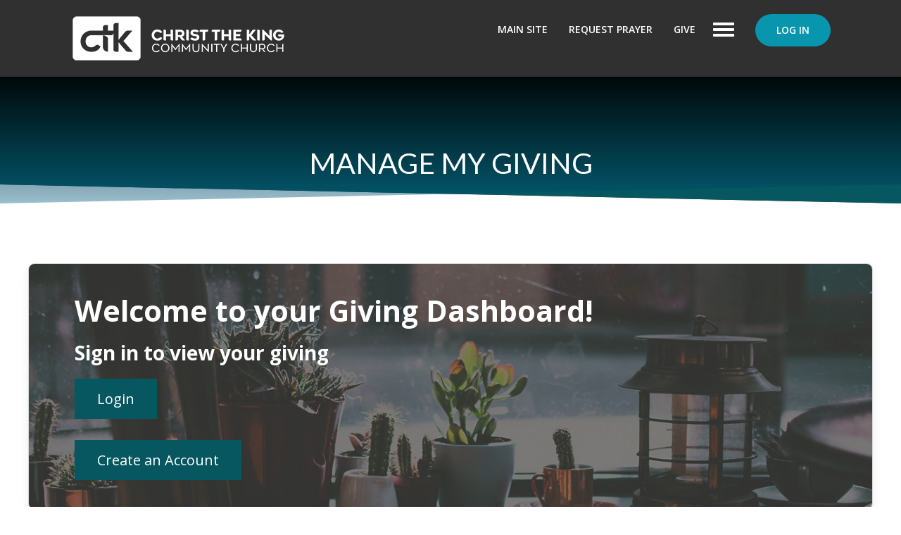

--- FILE ---
content_type: text/html; charset=utf-8
request_url: https://my.ctk.church/give/manage
body_size: 50177
content:

<!DOCTYPE html>



<html >
<head><meta charset="utf-8" /><title>
	CTK | Manage My Giving | My CTK
</title>

    <script src="/Scripts/Bundles/RockJQueryLatest?v=RWC4egkRBNjCo9_aBrw2jUeb13vsJBPHaIryUym02aM1"></script>

    <!-- Set the viewport width to device width for mobile -->
	<meta name="viewport" content="width=device-width, initial-scale=1.0, user-scalable=no" />
	<meta name="generator" content="Rock v17.5.1.0" /><link rel="preconnect" href="https://fonts.googleapis.com" /><link rel="preconnect" href="https://fonts.gstatic.com" crossorigin="" /><link href="https://fonts.googleapis.com/css2?family=Lato:ital,wght@0,100;0,300;0,400;0,700;0,900;1,100;1,300;1,400;1,700;1,900&amp;family=Open+Sans:ital,wght@0,300;0,400;0,500;0,600;0,700;0,800;1,300;1,400;1,500;1,600;1,700;1,800&amp;display=swap" rel="stylesheet" />
    
	<!-- Included CSS Files -->
    <link rel="stylesheet" href="/Themes/CTK/Styles/bootstrap.css?v=638980639179113085"/>
	<link rel="stylesheet" href="/Themes/CTK/Styles/theme.css?v=638980639225049682"/>

    <!-- Included JS Files -->
    <script src="/Themes/CTK/Scripts/CTKTheme.js?v=637660852100000000"></script>
    <!--<script src="/Themes/CTK/Scripts/smoothScroll.js?v=637523586300000000"></script>-->

    
	<link rel="shortcut icon" sizes="192x192" href="/GetImage.ashx?id=170494&width=192&height=192&mode=crop&format=png" />
	<link rel="apple-touch-icon-precomposed" sizes="16x16" href="/GetImage.ashx?id=170494&width=16&height=16&mode=crop&format=png" />
	<link rel="apple-touch-icon-precomposed" sizes="32x32" href="/GetImage.ashx?id=170494&width=32&height=32&mode=crop&format=png" />
	<link rel="apple-touch-icon-precomposed" sizes="144x144" href="/GetImage.ashx?id=170494&width=144&height=144&mode=crop&format=png" />
	<link rel="apple-touch-icon-precomposed" sizes="180x180" href="/GetImage.ashx?id=170494&width=180&height=180&mode=crop&format=png" />
	<link rel="apple-touch-icon-precomposed" sizes="192x192" href="/GetImage.ashx?id=170494&width=192&height=192&mode=crop&format=png" />
    <script>
      console.info(
        '%cCrafting Code For Christ | Col. 3:23-24',
        'background: #ee7625; border-radius:0.5em; padding:0.2em 0.5em; color: white; font-weight: bold');
      console.info('Rock v17.5.1.0');
    </script>
<style>

.dts-flex-container {
    display: flex;
    justify-content:
    max-width: 1240px;
    margin: 0 auto;
}
.dts-d-flex {
    display: block !important;
    flex-basis: 30% !important;
}
.dts-flex-2 {
    display: none;
}

main.container{
    padding-top: 0;
}
body {
    background: linear-gradient(0deg, #d5d5d5, #fff, #ffffff);
}
.dts-welcome{
    
    
        
            
        
    
    background: url("https://my.ctk.church//GetImage.ashx?guid=3aa90c26-a123-40bf-a559-f39bb64ca0aa");
    
    background-repeat:no-repeat;
    background-size:cover;
    background-position: center;
    height: 350px;
    color: #fff;
    text-align:left !important;
    display: flex;
    flex-basis: 100%;
    max-width: 1200px;
    align-items: center;
    justify-content: flex-start;
    margin: 0 auto 30px auto;
    padding: 25px 3.5vw;
    border: solid 1px #d5d5d5;
    box-shadow: #00000012 0px 7px 14px;
    border-radius: 9px;
}
.dts-d-flex {
    display: flex;
    align-items: center;
    justify-content: space-around;
    flex-wrap: wrap;
    max-width: 1200px;
    margin: 0 auto 30px auto;
    background: #fff;
    padding: 25px;
    border: solid 1px #d5d5d5;
    box-shadow: #00000012 0px 7px 14px;
    border-radius: 9px;
}
.dts-d-flex div.dts-flex-1{
    flex-basis: 25%;
}
.dts-d-flex div.dts-flex-2 {
    flex-basis: 60%;
}
.dts-dashboard-header {
    padding: 45px 15px;
    text-align: center;
}
.dts-dashboard-header h3 {
    font-weight: 600;
    color: #575757;
}
.dts-dashboard-header p {
    font-size: 13px;
    color: #888;
    margin-bottom: 0;
}
@media(max-width: 1200px) and (min-width: 568px){
    .dts-d-flex {
        max-width: 95%;
    }
    .dts-d-flex div.dts-flex-1 {
        flex-basis: 30%;
    }
    .dts-d-flex div.dts-flex-2 {
        flex-basis: 25%;
    }
    .dts-dashboard-header {
        padding: 30px 0px;
    }
}
@media(max-width: 767px){

    .dts-flex-container {
        display: none;
    }

    .dts-welcome h1{
        font-size: 32px;
        text-align: left;
    }
    .dts-welcome h3{
        font-size: 24px;
        text-align: left;
    }
    .dts-flex-container {
            flex: 2;
            flex-wrap: wrap;
        }
}
@media(max-width: 567px){

    .dts-d-flex > div {
        flex-basis: 100% !important;   
    }

}
</style>

<style>

.panel .panel-default {
        border-radius: 9px;
    }

.panel-heading {
    padding: 0;
}
.panel-heading a {
    display: block;
    width: 100%;
    background:#fff;
    padding: 20px;
    text-decoration: none;
    border: none;
    transition: .2s ease-in-out;
    -webkit-transition: .2s ease-in-out;
}
.panel-heading a:hover{
    border:none;
    background: #fff;
    box-shadow: #0000001c 0px 0px 10px;
}
.panel-heading a.collapsed{
    background: #f1f1f1;   
}
.panel-collapse .panel-body {
    padding: 40px 20px;
}

</style>

<script>(function(){
  
$(function() {
    $('.button-bar').append('<a id="aPagesLink" class="btn pages-link" href="/page/103?Page=1125&ExpandedIds=1260,967&Redirect=false" title="Pages Editor"><i class="fa fa-external-link-square"></i></a>');
});
    

})();</script>
</head>
<body id="body">

    <form method="post" action="./manage" id="form1">
<div class="aspNetHidden">
<input type="hidden" name="__EVENTTARGET" id="__EVENTTARGET" value="" />
<input type="hidden" name="__EVENTARGUMENT" id="__EVENTARGUMENT" value="" />
<input type="hidden" name="__CVIEWSTATESIZE" id="__CVIEWSTATESIZE" value="0" />
<input type="hidden" name="__CVIEWSTATE" id="__CVIEWSTATE" value="csVdf/d735nylDBd9cQx1InywP6NN7FIgzd9KKhEFk1qEw+C2Qj6Yj+omPM697GxUhUTbzszJ/[base64]/k5fapyG+6j9AhqxYbbZM9YaNNqnK/COQ7QFmzZG5TZLCERT7Dk9v0ifRgLX8Yaza0No44owIRqxAC277av+mzlPzNnKDf7//IlbL8dY1/1bYD7GabzwOSwEMBXrbsdBcH6pguaRIYU7equj+Eldw/19aSCFHain6/kudp0HqPxa0z5CqS5DfHpa1YnbsoaKRdhXsrVFIM9xpE2gp5B9NusBh+dwUyMDR++1NJzYUvGKsuVrbwOiEwZUpG3+nHlz0ymAXIcQPUcHIbKNWKjwDG8RrG+05qIGjE4Vhv5zJaH9DN1qwIFL2z599iU/[base64]/KQF6lLqhMl6JZY6EBiJN2Ew+vYusRnzZIMIeIWqjSf2wGPYY9Hsdcj1zB3KjbgQveHVekHj6A1qlS6R53c92u7mDtXLK4kqdDE17ecukXqSncykE7rArc/Y2mK6NHQG6rPtHy9iI++tpVd8+tFHvlE6HwjpGNoeu/hK7Yv2IRknin8hiuyS6A7y7rljp/9juAItITWE75y+HIgwdJdp1nuyjz102MqhIZY3+KxowKNyjkkabsmNhHQToD9PgdDKCikjlAw800j7prPOdPWRmqFd5vRdwE0dSLzr9Okv3KbiXnIf/1WkWasjUAuAEq7bDzwOWvRxHJMlyBdxoZCn9o/rxBKUtZMgGUWMczDDxZoeYxbSaX2ic8CR2BmM6l2AvzhLMIBnYAwWNbL1LB3ncD5gJ9wV1YcK/p/WHjtHM+xZfB/xAj/KnWNKbPa0JKxhpO8dMVNme7fdsyCyMEDyNBuOWeRO9Vsp+NazRiFixJK7OipFiqb4lSxXrc1iEjjrsFjs/jjghx4G4jI1SDzwTllRu/XH7e+tMiSnJxFnRS3GNlVGV7UCZQgdgs3qSomYiBGW1TFI4bzUNhfKZh2FdM0IKR0PXBbYso3/ZNPSZ42C/WqclKJL1LUy0B8YO65FdojWfPHlf32STr7967ovwDZznLL3xVHky5S8Ue6Kye/5kKeGGD6YEUo8Jo2J0tseBJcx6KheMmgxM52PfQI7uPSEK91+lx/R4B+Sx0/Ujozkg8Q1VHbPd2GNbkysmARgjCINlyhWUlPW032FzpdkI1hnuE4XWGjQqs8yQOmhE5QCiBJ76fpkPexdcMUI4Hhikrt4KBqdBgdSq7vpAp85rq/nP8BIrFALZ2ihs2IaIqopzA7Uyo4ighnZn9TBmvfNJpbYlOdAxvjtDIfCCN6uArf2MvP6Gk27SIpzdgE7m7yNwfTYpLgXukIkyJMlk2NCj/w50R8vhzRhMqoPtU8qJQppR4oP6KXD/gRpq41RgoiiMk54hyWZAV9MkYy7E7VlkULdk8No77UwkpeCjqnFwMSyjo1RIHpO6RQDLUdXZBhf0UstO8VoXowX7Y7pplEQM/NRrOeLrTBfu7KuwM4/6iTYwHGz0rkaDtm9tkQ8GPz6uqnrYImj7g5Q3NvPG4Ht6Dcr7Fgg7xaDcrqAQkQZlvillBj62DIRP9EYDf4jbZdnAd8cWYiUcfG5UIIF9bqRn5dwpyXUSQfbvAPeyDlR93nJyrRdWS8/5M8jgXC7aWcNtAocw+/1yqjvouxTISyawBnYDVZH5daulJpaKKQbq4Q7USjCVfTPiVagWRxO9pBxNfET+WI7fTHqA2pa8YH8R9tHxYpqEilZz8vmNT/I3SvN9bpEwaW6JblcmP70++bwlj9x7RTn2zFZIO3p0aeV8y3rBCMIkmtg6Le35DE1fHJcvS5YYIlslWS0klGl/g6+3FzRIsc/PlIFYp0oGjehukKRSDs+FSgIkUHdbMk3+FYfXI2upI0dkY2sUrIFX2KaW5VkK7JBbjcditryT4qOpAmu8wRQHRaEtmuii2DFjfFiMkkB2Om+JouwBnqnto79SNS0I1KEAOlIHPv9dZeqm13MAkQ2MKvIiL1fq8MI5WPWnvZ+I3xIYhO/HfApVHV3IslbmHzQxiEgWDfI5qrW1JaTJnNLxsWPXohHs6jgR3kR6H0lagqkyN9KeEbW7RinTrioXz4ieYlGNq517j1TS9/LKWnxVmg9Qxtb3az9cFCVLKB9+b0tQNIe7pAsu6evREi+2bSbteDUs7EdwCdUNJnHmU1x6810J3GDZxm+poB3H9BHNhHvedyJQ7Jc1l1sfzI7EUrc/j9iTOd2d7e7aahx2Rs22Ne4tk8d0bvmMY4Kx+UOv1HBplh6OMeD6CESY1ra57cVxGINHjUu35eQEFdbIQcDUqLcE/R3k9O0IG9tqc0hIveyoi5DdMpvVjC5f4FeKZcrBmGr1f4PW1FHpBd9pSvWGDBsNHfwIBDH2qRwyWAkK51hrQgM6PgzP5gqDoo6OzEmHwVZUjyGtaMAWL/P98dz9T7fQE3AIRSwEfu1NiEW0CMvxHGzXEZsJP0CpREmWPAul3qQpfY500CwrkKhZ2076hLQxAs4X+xgvBgitDqouGgbOyZChstR4jntlqrDk8qjGmtizN9ktA74Hz8ZVqEBdnwWxV/wrlTd31Kz17X/8l6ahoBgxmyzORhO23kLUJ4AenW5ABZraN4e4DaPVKZD+/rwzPHzREGmb7C702sr8NbVXGfPBy6LKRJCaPykgoYMUyibV6iW+1F/I+naKJO2ViIXLmwoUTX+2SCF/N9smeo746F2cKyaTncvgm2dzZuj2qj1tzVd5doJsRiXjBsfg6hTN8AsEqmn/gXchBfIufMDemSinZIdHh/aPssMVft8xs/zmRrd+HTYilQJo8ssoeyT38sR+WAYudzakaJG6Zlob26vladU8a3/WpmDrXXYQqXTLxKBDXze17ggI/9o9bocyNUxQrhz18Yu7pcJq0Aaji2yT/uNwlcVhhHbbz9xt7Fzu2bs3lzQDwv1bLbLQbFG2oNmOvAClUVkcMFIJJFQcUJiP7zvL9Ic//KuWT0d7e/8TGeEurAfTiKzzGwUSJ5708oPWMZNhdbbBbRHOjvzeyhP13rw+OMiaZ/Lc9Pa+WjD/KgBw1vZqVTkdwGI4fwYks//1KHlKRb/ut6X9+5lnI6oHeVSBoBMM2uqgcI9Hs+6ocUIPIdi8/Q2cQIM07IIW80EarfnrdHNoNr1wrZOkVT7oTc630tmrqUUzz7bs5cQqJPvRR1dQBbIJKDdhUnnpltKXKihFb3UTkESQyWXBpuobP48+MBeqUpdDJ9FCxlcOsHOtT3s+Rff8cLu5gMHPjb42dJuci0elj1xi40UjjZeUSDKCZAdL+eds8DwX/a+XtmeXaYlmQA6LfBT1XECFInzbbTylTjaPmluBFnGh+5wtp1bAa/tgZeHuUhvqPmPmjmeYX75QBwdVDc9Ft8p5XtSysFYc7RoEcFRvLT2fcav02fVnQKanVfkhDGHhDKCCzeX/EJb7TdDEgyDIs3FTFKb7Ic+r1UdH/de57S7D7KNYF5kUTFRgIFSKTlXZvXBdHdq5REHPrxBXFsY3lhktECZgdSaavRfqncLKVZRQ5rtf/myGHxHBPqQURMvmErEM3Y3kbU2r/zm645nXf8UZD+laYa6HExIa2w2618QT5FhpQeyKipq/pLSaM0h/A+dt30EaMBi+/[base64]/OrO1WsD8EPcCZCPcmNWAcFBnUa6XEgmNpQuEkBixTF1eTAjmyzl9ucNVnCNZ8nqcC+a2dCoi0A0uyXyCOsmUVV5UEkFO6QBKlUKboDs/[base64]/aZBeSS4wCF/Ydkd8UpDzorfQ9aRQRh/THWeCN/LjIQfAHIueTK6FMMgo66gF4CHmqwB67/WThtttwGX7EBKADM45kYWhIP1RnfurQTT1MEmZaI6+u5ZFX0pdSK7KR2CnlA4LO/2wiEYBH0c07t2xiadV69wHBFZrJOMPSaCsSqNwuQAncoa1kuG7AJb1wyk0iS50b7QDwofZMGgU4klt6MON/NGFhaLBBK705osapcpo=" />
<input type="hidden" name="__VIEWSTATE" id="__VIEWSTATE" value="" />
</div>

<script type="text/javascript">
//<![CDATA[
var theForm = document.forms['form1'];
if (!theForm) {
    theForm = document.form1;
}
function __doPostBack(eventTarget, eventArgument) {
    if (!theForm.onsubmit || (theForm.onsubmit() != false)) {
        theForm.__EVENTTARGET.value = eventTarget;
        theForm.__EVENTARGUMENT.value = eventArgument;
        theForm.submit();
    }
}
//]]>
</script>


<script src="/WebResource.axd?d=pynGkmcFUV13He1Qd6_TZGLXw73YRC9vbCN7dW6Sr-td3KSdiA1a0qv4am5Oc3jML570UQ2&amp;t=638901519720898773" type="text/javascript"></script>


<script src="/ScriptResource.axd?d=NJmAwtEo3Ipnlaxl6CMhvk7rqN4tg6BJkpE1F8bpNXdXC5eo9lOMUUpGXIPAfrlIx9V577mjfPl44EtZ_QNBtX9t-5XXNpvjpdXOmJBsveFdOS9_25GzrTMSE_QqvW--FQCFnBviWo3HOrFTBt14pYJwJOQ1&amp;t=32e5dfca" type="text/javascript"></script>
<script src="/ScriptResource.axd?d=dwY9oWetJoJoVpgL6Zq8ONVocg7klT5iK8bj9-fArZ6njhplMbd59sm10retxw_f7ZMrJhue3h8i8BNwLixy7g0mQqp4Dusbj7U5USywh_NGS2GE3z_9AE2PbEubFCmR4BCd2fDRPs4B74xON270dXXeQ_M1&amp;t=32e5dfca" type="text/javascript"></script>
<script src="/Scripts/Bundles/RockLibs?v=fwHxaIoj6-Mca8An3Sb2M1d3R2zPBX62gS3Ca5dRosM1" type="text/javascript"></script>
<script src="/Scripts/Bundles/RockUi?v=6Z31-9MrWM0bTeMTnNNbNK1BaBcSU_Xtp2iHfSBAee41" type="text/javascript"></script>
<script src="/Scripts/Bundles/RockValidation?v=ZGZVlETu5hySvggAPSHN2z4wwXVKeh9vUX8dHhpb7iQ1" type="text/javascript"></script>
<div class="aspNetHidden">

	<input type="hidden" name="__VIEWSTATEENCRYPTED" id="__VIEWSTATEENCRYPTED" value="" />
	<input type="hidden" name="__EVENTVALIDATION" id="__EVENTVALIDATION" value="T7yoTkVNhP1Ln9mzsoj395d5kGNr8OzH/UtaH6NpI3xg0kbMDWpee/E1LEwwWAWwZuARMI2cUdE22F0cvqT3GMa7d2T7ojFVwQy88nWE26MpmDmqIDri6kkRtK15khbkJpoK88dQmsd9K1ipAc10GjkT+rLi55adGR/Ppf/QjUCDrUUdfvyESge235ME776zkDobFr8dfXKBSycEuWXByIGQFng=" />
</div>

        <!-- Page Header -->
        <header id="header" data-toggle="sticky-onscroll" class=" overlay-header">

            <!-- Customizable Banner Message -->


            <!-- Brand Bar -->
            <nav class="navbar c-py-3 c-py-md-4">
                <div class="container">
                    <div class="header-row">
                        
                        <div id="zone-header" class="zone-instance"><div class="zone-content"><div id="bid_1903" data-zone-location="Site" class="block-instance js-block-instance html-content">
	<div class="block-content">
		<div id="ctl00_ctl22_ctl01_ctl00_upnlHtmlContentView">
			
        

        
        

        <a class="site-logo" href="https://my.ctk.church"><img src="/GetImage.ashx?id=170491" alt="Christ The King Community Church"></a>
    
		</div>

<div id="ctl00_ctl22_ctl01_ctl00_upnlHtmlContentEdit">
			



        
        

    
		</div>

	</div>
</div></div></div>
			            
                        <div id="main-navigation">
                            <!-- Main Navigation -->
                            <div id="zone-login" class="zone-instance"><div class="zone-content"><div id="bid_1905" data-zone-location="Site" class="block-instance js-block-instance login-status">
	<div class="block-content">
		

<ul class="nav navbar-nav loginstatus">
    
    <li id="ctl00_ctl24_ctl01_ctl00_liLogin"><a id="ctl00_ctl24_ctl01_ctl00_lbLogin" href="javascript:__doPostBack(&#39;ctl00$ctl24$ctl01$ctl00$lbLogin&#39;,&#39;&#39;)">Log In</a></li>
</ul>
<input type="hidden" name="ctl00$ctl24$ctl01$ctl00$hfActionType" id="ctl00_ctl24_ctl01_ctl00_hfActionType" value="Log In" />


	</div>
</div></div></div>
                            <div id="zone-navigation" class="zone-instance"><div class="zone-content"><div id="bid_1904" data-zone-location="Site" class="block-instance js-block-instance page-menu">
	<div class="block-content">
		<div id="ctl00_ctl26_ctl01_ctl00_upContent">
			
    


    <ul class="nav navbar-nav ctk-featured-links hidden-xs hidden-sm">
        
            
            
            <li>
                <a href="https://ctk.church">Main Site</a>
            </li>
        
            
            
            <li>
                <a href="/Prayer">Request Prayer</a>
            </li>
        
            
            
            <li>
                <a href="https://give.ctk.church/giveonline">Give </a>
            </li>
        
        <li><a id="ctk-subMenu-btn" class="ctk-subMenu"><div></div></a></li>
    </ul>
    <div id="ctk-subMenu-container">
        <div id="ctk-subMenu-wrapper">
            <div id="ctk-mobile-featurelinks" class="hidden-md hidden-lg">
                
                    
                    
                    <li>
                        <a href="https://ctk.church">Main Site</a>
                    </li>
                
                    
                    
                    <li>
                        <a href="/Prayer">Request Prayer</a>
                    </li>
                
                    
                    
                    <li>
                        <a href="https://give.ctk.church/giveonline">Give </a>
                    </li>
                
            </div>
            <div class="container">
                <div class="row">
                    <div id="ctk-information" class="col-xs-6">
                        
						
                        
                           
                        
                       
                        
                        
                        
                        
                        
                        <div class="row">
                            <div class="col-xs-12 col-md-6 mb-40">
                                <h3>Location</h3>
                                <span>Network Office</span><br>
                                <span>4173 Meridian St <br>Bellingham, WA 98226</span>
                                <a href="http://maps.google.com/maps?q=4173%20Meridian%20St,%20Bellingham,%20WA%20US%2098226" target="_blank">View on map</a>
                            </div>
                            <div class="col-xs-12 col-md-6 mb-40">
                                <h3>Contact</h3>
                                <a href="tel:360-733-1337" target="_blank">360-733-1337 </a>
                                <a href="mailto:info@ctk.church" target="_blank">info@ctk.church</a>
                            </div>
                            <div class="col-xs-12 ctk-social-links">
                                
                                    <a href=""><i class="fa "></i></a>
                                
                            </div>
                        </div>
                        
                        <!--<div class="row">
                            <div class="col-xs-12 col-md-6 mb-40">
                                <h3>Location</h3>
                                <span>4173 Meridian St<br>Bellingham, WA 98226
                                <a href="http://maps.google.com/maps?q=4173%20Meridian%20St,%20Bellingham,%20WA%20US%2098226" target="_blank">View on map</a>
                            </div>
                            <div class="col-xs-12 col-md-6 mb-40">
                                <h3>Contact</h3>
                                <a href="tel:360-733-1337" target="_blank">360-733-1337</a>
                                <a href="mailto:bellingham@ctk.church" target="_blank">bellingham@ctk.church</a>
                            </div>
                            <div class="col-xs-12 ctk-social-links">
                                <a href="https://www.facebook.com/ctkbellingham"><i class="fa fa-facebook-f"></i></a>
                                <a href="https://www.instagram.com/ctkbellingham/"><i class="fa fa-instagram"></i></a>
                                <a href="https://youtube.com/ctkbellingham"><i class="fa fa-youtube"></i></a>
                            </div>
                        </div>-->
                    </div>
					<div id="ctk-mobile-loginstatus"></div>
                    <div id="ctk-subnavigation" class="col-xs-6">
                        <ul>
                            
                                
                                    <li class="dropdown" role="presentation" >
                                        <a href="#" data-toggle="dropdown" class="dropdown-toggle" role="button" aria-haspopup="true" aria-expanded="false">
                                            
                                                <i class="fa fa-plus"></i><i class="fa fa-minus"></i> Connect <!-- <i class="fa fa-caret-down"></i>-->
                                            </a>
                                            
                                            <ul class="dropdown-menu">
                                                
                                                
                                                <li class="">
                                                    <a href="/prayer" target="">Prayer</a>
                                                    
                                                </li>
                                                
                                                
                                                <li class="">
                                                    <a href="/connect" target="">Connect with Us</a>
                                                    
                                                </li>
                                                
                                            </ul>
                                            
                                    </li>
                                    
                            
                                
                                    <li class="dropdown" role="presentation" >
                                        <a href="#" data-toggle="dropdown" class="dropdown-toggle" role="button" aria-haspopup="true" aria-expanded="false">
                                            
                                                <i class="fa fa-plus"></i><i class="fa fa-minus"></i> Give <!-- <i class="fa fa-caret-down"></i>-->
                                            </a>
                                            
                                            <ul class="dropdown-menu">
                                                
                                                
                                                <li class="active">
                                                    <a href="/manage-giving" target="">Manage My Giving</a>
                                                    
                                                </li>
                                                
                                                
                                                <li class="">
                                                    <a href="/simple/give/" target="">Give Online</a>
                                                    
                                                </li>
                                                
                                            </ul>
                                            
                                    </li>
                                    
                            
                                
                                    <li class="dropdown" role="presentation" >
                                        <a href="#" data-toggle="dropdown" class="dropdown-toggle" role="button" aria-haspopup="true" aria-expanded="false">
                                            
                                                <i class="fa fa-plus"></i><i class="fa fa-minus"></i> Serve <!-- <i class="fa fa-caret-down"></i>-->
                                            </a>
                                            
                                            <ul class="dropdown-menu">
                                                
                                                
                                                <li class="">
                                                    <a href="/Serve" target="">The Church</a>
                                                    
                                                </li>
                                                
                                                
                                                <li class="">
                                                    <a href="/mission-trips" target="">Mission Trips</a>
                                                    
                                                </li>
                                                
                                            </ul>
                                            
                                    </li>
                                    
                            
                                
                                    <li class="dropdown" >
                                        
                                            <a href="/giveonline" target="">
                                                
                                                 Give Online <!---->
                                            </a>
                                            
                                    </li>
                                    
                            
                                
                                    <li class="dropdown" >
                                        
                                            <a href="/watchlive" target="">
                                                
                                                 Watch Live <!---->
                                            </a>
                                            
                                    </li>
                                    
                            
                                
                                    <li class="dropdown" role="presentation" >
                                        <a href="#" data-toggle="dropdown" class="dropdown-toggle" role="button" aria-haspopup="true" aria-expanded="false">
                                            
                                                <i class="fa fa-plus"></i><i class="fa fa-minus"></i> Forms <!-- <i class="fa fa-caret-down"></i>-->
                                            </a>
                                            
                                            <ul class="dropdown-menu">
                                                
                                                
                                                <li class="">
                                                    <a href="/health" target="">Health Information Update</a>
                                                    
                                                </li>
                                                
                                                
                                                <li class="">
                                                    <a href="/hosthome" target="">Host Home Information</a>
                                                    
                                                </li>
                                                
                                                
                                                <li class="">
                                                    <a href="/membership-application" target="">Membership Application</a>
                                                    
                                                </li>
                                                
                                                
                                                <li class="">
                                                    <a href="/form" target="">Form Submission</a>
                                                    
                                                </li>
                                                
                                                
                                                <li class="">
                                                    <a href="/page/1624" target="">Communication Preference Forms</a>
                                                    
                                                </li>
                                                
                                            </ul>
                                            
                                    </li>
                                    
                            
                        </ul>
                    </div>
                </div>
            </div>
        </div>
    </div>



		</div>

	</div>
</div><div id="bid_2140" data-zone-location="Site" class="block-instance js-block-instance html-content">
	<div class="block-content">
		<div id="ctl00_ctl26_ctl02_ctl00_upnlHtmlContentView">
			
        

        
        

        
    
		</div>

<div id="ctl00_ctl26_ctl02_ctl00_upnlHtmlContentEdit">
			



        
        

    
		</div>

	</div>
</div></div></div>
			            </div>
                        <a class="ctk-subMenu ctk-mobile-menu"><div></div></a>
                    </div>
                </div>
            </nav>

        </header>
        
        
    <div id="feature_bannerImageContainer" class=" background-image-present" style="height:25vh;">
        <div id="feature_bannerTextCenter">
            <div class="col-xs-12">
                
                <h1 class="page-header-title" itemprop="headline">Manage My Giving</h1>
                <div id="zone-titletext" class="zone-instance"><div class="zone-content"></div></div>
            </div>
        </div>
        <div class="overlay-bg"></div>
        <div id="feature_bannerImage" class="light background-image-page-header" style="background-image:url(&#39;/GetImage.ashx?guid=5cb36209-c50e-4627-90dc-52c5fe0b505d&#39;);height:25vh;">
        <span class='background-image-page-header-overlay style-dotted'></span></div>
    </div>

<div style="padding-top:25px"></div>
        
    <div class="container">
    
        
        
        <!-- Ajax Error -->
        <div class="alert alert-danger ajax-error no-index" style="display:none">
            <p><strong>Error</strong></p>
            <span class="ajax-error-message"></span>
        </div>
    </div>
    
	<div class="container-fluid">
			<div id="zone-feature" class="zone-instance"><div class="zone-content"><div id="bid_2048" data-zone-location="Page" class="block-instance js-block-instance html-content margin-t-xl">
	<div class="block-content">
		<div id="ctl00_main_ctl08_ctl01_ctl00_upnlHtmlContentView">
			
        

        
        

        <div class="dts-welcome margin-t-lg">
    <div>
        
                <h1 style= "padding-left: 20px;"><b>Welcome to your Giving Dashboard!</b></h1>
                <h3 style= "padding-left: 20px; font-weight: 300;"><b>Sign in to view your giving</b></h3>
                <h3><a href="/login?returnurl&#61;page&#47;1125" class="btn btn-primary" style="margin-left: 20px;">Login</a></h3>
                <h3><a href="/NewAccount?returnurl&#61;page&#47;1125" class="btn btn-primary" style="margin-left: 20px;">Create an Account</a></h3>
        
    </div>
</div>
<br>

    
		</div>

<div id="ctl00_main_ctl08_ctl01_ctl00_upnlHtmlContentEdit">
			



        
        

    
		</div>

	</div>
</div><div id="bid_2043" data-zone-location="Page" class="block-instance js-block-instance html-content">
	<div class="block-content">
		<div id="ctl00_main_ctl08_ctl02_ctl00_upnlHtmlContentView">
			
        

        
        

        
    
		</div>

<div id="ctl00_main_ctl08_ctl02_ctl00_upnlHtmlContentEdit">
			



        
        

    
		</div>

	</div>
</div><div class="dts-d-flex">
    <div class="dts-dashboard-header dts-flex-1">
        <h3>Giving History</h3>
        <p>Download your contribution statements</p>
    </div>
    <div class="dts-flex-2">
    
        <a href="/login?returnurl&#61;page&#47;1125" class="btn btn-primary">Login</a>
    <div id="bid_2045" data-zone-location="Page" class="block-instance js-block-instance html-content">
	<div class="block-content">
		<div id="ctl00_main_ctl08_ctl03_ctl00_upnlHtmlContentView">
			
        

        
        

        
    
		</div>

<div id="ctl00_main_ctl08_ctl03_ctl00_upnlHtmlContentEdit">
			



        
        

    
		</div>

	</div>
</div><div id="bid_2049" data-zone-location="Page" class="block-instance js-block-instance contribution-statement-list-lava">
	<div class="block-content">
		<div id="ctl00_main_ctl08_ctl04_ctl00_upnlContent">
			
        <div id="ctl00_main_ctl08_ctl04_ctl00_pnlContent">
				
            

            
        
			</div>
    
		</div>

	</div>
</div><div id="bid_2046" data-zone-location="Page" class="block-instance js-block-instance html-content">
	<div class="block-content">
		<div id="ctl00_main_ctl08_ctl05_ctl00_upnlHtmlContentView">
			
        

        
        

        
    
		</div>

<div id="ctl00_main_ctl08_ctl05_ctl00_upnlHtmlContentEdit">
			



        
        

    
		</div>

	</div>
</div></div>
</div>
</div> <!-- close dts-flex-container -->
<div class="dts-d-flex">
    <div class="dts-dashboard-header dts-flex-1">
        <h3>Edit Scheduled Gifts</h3>
        <p>You can change the Frequency, Start Date, and Amount that you'd like to contribute by selecting the "Edit" button. If you wish to stop the automated giving program you can click the "Delete" button. Once you delete your profile you can create a new one at any time.</p>
    </div>
    <div class="dts-flex-2">
    
        <a href="/login?returnurl&#61;page&#47;1125" class="btn btn-primary">Login</a>
    
    <div id="bid_2271" data-zone-location="Page" class="block-instance js-block-instance html-content">
	<div class="block-content">
		<div id="ctl00_main_ctl08_ctl06_ctl00_upnlHtmlContentView">
			
        

        
        

        
    
		</div>

<div id="ctl00_main_ctl08_ctl06_ctl00_upnlHtmlContentEdit">
			



        
        

    
		</div>

	</div>
</div><div id="bid_2042" data-zone-location="Page" class="block-instance js-block-instance scheduled-transaction-list-lava">
	<div class="block-content">
		<div id="ctl00_main_ctl08_ctl07_ctl00_upnlContent">
			

        <div class="scheduledtransaction-list">
            
            
            
        </div>

        

        <a id="ctl00_main_ctl08_ctl07_ctl00_lbAddScheduledTransaction" class="btn btn-primary" href="javascript:__doPostBack(&#39;ctl00$main$ctl08$ctl07$ctl00$lbAddScheduledTransaction&#39;,&#39;&#39;)">Create New Gift</a>

        

    
		</div>

	</div>
</div><div id="bid_2272" data-zone-location="Page" class="block-instance js-block-instance html-content">
	<div class="block-content">
		<div id="ctl00_main_ctl08_ctl08_ctl00_upnlHtmlContentView">
			
        

        
        

        
    
		</div>

<div id="ctl00_main_ctl08_ctl08_ctl00_upnlHtmlContentEdit">
			



        
        

    
		</div>

	</div>
</div></div>
</div>
</div> <!-- close dts-flex-container --><div id="bid_2062" data-zone-location="Page" class="block-instance js-block-instance html-content">
	<div class="block-content">
		<div id="ctl00_main_ctl08_ctl09_ctl00_upnlHtmlContentView">
			
        

        
        

        

<script>
$(function() {
    $( "a" ).prepend( "<i class="fas fa-plus"></i>" )
});
</script>

<div class="margin-v-xl padding-t-lg padding-b-xl" style="max-width: 1200px;margin: 0 auto;">
    <h1>Policies & FAQ'S</h1>
    <div class="panel-group" id="accordion-id-fa68152c-b739-4436-8528-98fb3dbea729" role="tablist" aria-multiselectable="true"><div class="panel panel-default">
        <div class="panel-heading" role="tab" id="heading1-id-fa68152c-b739-4436-8528-98fb3dbea729">
          <h4 class="panel-title">
            <a role="button" data-toggle="collapse" data-parent="#accordion-id-fa68152c-b739-4436-8528-98fb3dbea729" href="#collapse1-id-fa68152c-b739-4436-8528-98fb3dbea729" aria-expanded="false" aria-controls="collapse1">
              <i class="fas fa-plus"></i>  Refund Policy
            </a>
          </h4>
        </div>
        <div id="collapse1-id-fa68152c-b739-4436-8528-98fb3dbea729" class="panel-collapse collapse" role="tabpanel" aria-labelledby="heading1-id-fa68152c-b739-4436-8528-98fb3dbea729">
          <div class="panel-body">
            Online contributions to Christ the King Community Church are considered to be non-refundable. Refunds for event/class registration fees vary; specific event refund policies are posted on each event registration form.
          </div>
        </div>
      </div><div class="panel panel-default">
        <div class="panel-heading" role="tab" id="heading2-id-fa68152c-b739-4436-8528-98fb3dbea729">
          <h4 class="panel-title">
            <a role="button" data-toggle="collapse" data-parent="#accordion-id-fa68152c-b739-4436-8528-98fb3dbea729" href="#collapse2-id-fa68152c-b739-4436-8528-98fb3dbea729" aria-expanded="false" aria-controls="collapse2">
              <i class="fas fa-plus"></i>  Privacy Policy
            </a>
          </h4>
        </div>
        <div id="collapse2-id-fa68152c-b739-4436-8528-98fb3dbea729" class="panel-collapse collapse" role="tabpanel" aria-labelledby="heading2-id-fa68152c-b739-4436-8528-98fb3dbea729">
          <div class="panel-body">
            We know that the security of your information is important! That's why all transaction info is sent over a secure, encrypted connection through our online giving provider.
          </div>
        </div>
      </div><div class="panel panel-default">
        <div class="panel-heading" role="tab" id="heading3-id-fa68152c-b739-4436-8528-98fb3dbea729">
          <h4 class="panel-title">
            <a role="button" data-toggle="collapse" data-parent="#accordion-id-fa68152c-b739-4436-8528-98fb3dbea729" href="#collapse3-id-fa68152c-b739-4436-8528-98fb3dbea729" aria-expanded="false" aria-controls="collapse3">
              <i class="fas fa-plus"></i>  What does my giving support?
            </a>
          </h4>
        </div>
        <div id="collapse3-id-fa68152c-b739-4436-8528-98fb3dbea729" class="panel-collapse collapse" role="tabpanel" aria-labelledby="heading3-id-fa68152c-b739-4436-8528-98fb3dbea729">
          <div class="panel-body">
            <p> <b>Our Church Family</b>: Your giving funds the staff, ministries, outreach, and facilities of the campus you give to. And when you give to the CTK Blessing, a portion of that is set aside for CTK attenders in significant financial crisis.</p>
            
           <p><b>Our Community:</b> At CTK, we're proud to partner with a number of local nonprofits that provide essential services in our community to address hunger, homelessness, kids & families, and relational crises. A portion of your giving also goes to support the CTK Food Share & Farm.</p>
           
           <p><b>Our World:</b> One of our goals is to see every believer live with the missional vision of reaching every person, everywhere. Your giving helps provide resources like food, housing, transportation, and relief to 20+ global missions partners across our network as they extend the hope of Jesus around the world.</p>
          </div>
        </div>
      </div></div>
</div>

    
		</div>

<div id="ctl00_main_ctl08_ctl09_ctl00_upnlHtmlContentEdit">
			



        
        

    
		</div>

	</div>
</div></div></div>
	</div>

	<main class="container">

        <div id="zone-main" class="zone-instance"><div class="zone-content"></div></div>
		
		<div class="row">
            <div class="col-md-12">
                <div id="zone-subfeature" class="zone-instance"><div class="zone-content"></div></div>
            </div>
        </div>

        <div class="row">
            <div class="col-md-12">
                <div id="zone-sectiona" class="zone-instance"><div class="zone-content"></div></div>
            </div>
        </div>

        <div class="row">
            <div class="col-md-4">
                <div id="zone-sectionb" class="zone-instance"><div class="zone-content"></div></div>
            </div>
            <div class="col-md-4">
                <div id="zone-sectionc" class="zone-instance"><div class="zone-content"></div></div>
            </div>
            <div class="col-md-4">
                <div id="zone-sectiond" class="zone-instance"><div class="zone-content"></div></div>
            </div>
        </div>

		
        <!-- End Content Area -->

	</main>



        <div id="zone-footer" class="zone-instance"><div class="zone-content"><div id="bid_1906" data-zone-location="Site" class="block-instance js-block-instance html-content mt-4">
	<div class="block-content">
		<div id="ctl00_ctl28_ctl01_ctl00_upnlHtmlContentView">
			
        

        
        

        <style>
    .clickable-social {
        z-index: 1000;
    }
    

</style>


<div id="ctk-footer">
    <div class="container">
        <div class="row">
            <div class="ctk-footer-container">
                <div class="col-xs-12 col-md-5 text-center">
                    <a class="footer-site-logo" href="/page/1139"><img src="/GetImage.ashx?id=170491" alt="Christ The King Community Church"></a>
                </div>
                <div class="clickable-social col-xs-12 col-md-5 text-center">
                    <div class="mb-2">
                        
                        
                            
                        
                        
                        
                        
                        
                        

                        
                            <a class="footer-social-link" href="https://www.facebook.com/ctkbellingham" target="_blank"><i class="fa fa-facebook-f"></i></a>
                        
                            <a class="footer-social-link" href="https://youtube.com/ctkbellingham" target="_blank"><i class="fa fa-youtube"></i></a>
                        
                            <a class="footer-social-link" href="https://www.instagram.com/ctkbellingham/" target="_blank"><i class="fa fa-instagram"></i></a>
                        
                        <a class="footer-social-link" href="https://g.page/r/CWvnGD9xlxx5EAE"><i class="fa fa-map-marker-alt"></i></a> <a class="footer-social-link" href="tel:360-733-1337"><i style="transform: rotate(-45deg);" class="fa fa-phone-volume"></i></a>
                    </div>
                    ALL RIGHTS RESERVED &copy; 2026
                </div>
                <div class="col-md-2">
                    <a href="javascript:void(0)" id="ctk-goToTop"><i class="fa fa-chevron-up"></i></a>
                </div>
            </div>
        </div>
    </div>
</div>
<script type="text/javascript">

    Sys.Application.add_load(function () {      
        var windowHeight = $(window).outerHeight();
        var pageHeight = $("html").outerHeight();

        if( pageHeight < windowHeight ){
            //$("#ctk-footer").addClass("position-fixed");
        }
        else{
            $("#ctk-footer").removeClass("position-fixed");
        }
    }); 

</script>




    


 


  

 

 
  
  



    
		</div>

<div id="ctl00_ctl28_ctl01_ctl00_upnlHtmlContentEdit">
			



        
        

    
		</div>

	</div>
</div></div></div>

        
        <script type="text/javascript">
//<![CDATA[
Sys.WebForms.PageRequestManager._initialize('ctl00$sManager', 'form1', ['tctl00$ctl19','ctl19','fctl00$ctl28$ctl01$ctl00$upnlHtmlContentView','','fctl00$ctl28$ctl01$ctl00$upnlHtmlContentEdit','','fctl00$ctl22$ctl01$ctl00$upnlHtmlContentView','','fctl00$ctl22$ctl01$ctl00$upnlHtmlContentEdit','','tctl00$ctl26$ctl01$ctl00$upContent','','fctl00$ctl26$ctl02$ctl00$upnlHtmlContentView','','fctl00$ctl26$ctl02$ctl00$upnlHtmlContentEdit','','fctl00$main$ctl08$ctl01$ctl00$upnlHtmlContentView','','fctl00$main$ctl08$ctl01$ctl00$upnlHtmlContentEdit','','fctl00$main$ctl08$ctl02$ctl00$upnlHtmlContentView','','fctl00$main$ctl08$ctl02$ctl00$upnlHtmlContentEdit','','fctl00$main$ctl08$ctl03$ctl00$upnlHtmlContentView','','fctl00$main$ctl08$ctl03$ctl00$upnlHtmlContentEdit','','tctl00$main$ctl08$ctl04$ctl00$upnlContent','','fctl00$main$ctl08$ctl05$ctl00$upnlHtmlContentView','','fctl00$main$ctl08$ctl05$ctl00$upnlHtmlContentEdit','','fctl00$main$ctl08$ctl06$ctl00$upnlHtmlContentView','','fctl00$main$ctl08$ctl06$ctl00$upnlHtmlContentEdit','','tctl00$main$ctl08$ctl07$ctl00$upnlContent','','fctl00$main$ctl08$ctl08$ctl00$upnlHtmlContentView','','fctl00$main$ctl08$ctl08$ctl00$upnlHtmlContentEdit','','fctl00$main$ctl08$ctl09$ctl00$upnlHtmlContentView','','fctl00$main$ctl08$ctl09$ctl00$upnlHtmlContentEdit',''], ['ctl00$sManager','sManager','ctl00$rock-config-trigger','rock-config-trigger'], [], 180, 'ctl00');
//]]>
</script>
<input type="hidden" name="ctl00$sManager" id="sManager" />
<script type="text/javascript">
//<![CDATA[
Sys.Application.setServerId("sManager", "ctl00$sManager");
Sys.Application._enableHistoryInScriptManager();
//]]>
</script>

        <div id="updateProgress" style="display:none;">
	
		            <div class="updateprogress-status">
                        <div class="spinner">
                          <div class="rect1"></div><div class="rect2"></div><div class="rect3"></div><div class="rect4"></div><div class="rect5"></div>
                        </div>
                    </div>
                    <div class="updateprogress-bg modal-backdrop"></div>
		        
</div>

    <div id="ctl19" style="display:none">
	<input type="submit" name="ctl00$rock-config-trigger" value="" id="rock-config-trigger" /><input type="hidden" name="ctl00$rock-config-trigger-data" id="rock-config-trigger-data" />
</div><div id="modal-popup" class="modal container modal-content rock-modal rock-modal-frame">
	<div id="modal-popup_contentPanel" class="iframe">
		<iframe id="modal-popup_iframe" scrolling="no" style="height:auto;"></iframe>
	</div>
</div><input type="hidden" name="ctl00$hfInteractionGuid" id="hfInteractionGuid" value="66e23a4f-cdab-4f08-b05b-e8d427976268" />

<script type="text/javascript">
//<![CDATA[

                (function() {
                    var lastDispatchTime = 0;
                    var lastDispatchedElement = null;
                    var debounceDelay = 500;

                    document.addEventListener('keydown', function (event) {
                        if (event.altKey) {
                            var shortcutKey = event.key.toLowerCase();

                            // Check if a shortcut key is registered for the pressed key
                            var element = document.querySelector('[data-shortcut-key="' + shortcutKey + '"]');

                    
                            if (element) {
                                var currentTime = performance.now();

                                if (lastDispatchedElement === element && (currentTime - lastDispatchTime) < debounceDelay) {
                                    return;
                                }

                                lastDispatchTime = currentTime;
                                lastDispatchedElement = element;

                                if (shortcutKey === 'arrowright' || shortcutKey === 'arrowleft') {
                                    event.preventDefault();
                                }

                                event.preventDefault();
                                element.click();
                            }
                        }
                    });
                })();
            
Rock.settings.initialize({
    siteId: 13,
    layoutId: 115,
    pageId: 1125,
    layout: 'FullWidth',
    baseUrl: '/'
});Rock.controls.modal.closeModalDialog($('#ctl00_ctl22_ctl01_ctl00_mdEdit_modal_dialog_panel'));Rock.controls.modal.closeModalDialog($('#ctl00_ctl26_ctl02_ctl00_mdEdit_modal_dialog_panel'));Rock.controls.modal.closeModalDialog($('#ctl00_main_ctl08_ctl01_ctl00_mdEdit_modal_dialog_panel'));Rock.controls.modal.closeModalDialog($('#ctl00_main_ctl08_ctl02_ctl00_mdEdit_modal_dialog_panel'));Rock.controls.modal.closeModalDialog($('#ctl00_main_ctl08_ctl03_ctl00_mdEdit_modal_dialog_panel'));Rock.controls.modal.closeModalDialog($('#ctl00_main_ctl08_ctl05_ctl00_mdEdit_modal_dialog_panel'));Rock.controls.modal.closeModalDialog($('#ctl00_main_ctl08_ctl06_ctl00_mdEdit_modal_dialog_panel'));Rock.controls.modal.closeModalDialog($('#ctl00_main_ctl08_ctl08_ctl00_mdEdit_modal_dialog_panel'));Rock.controls.modal.closeModalDialog($('#ctl00_main_ctl08_ctl09_ctl00_mdEdit_modal_dialog_panel'));Rock.controls.modal.closeModalDialog($('#ctl00_ctl28_ctl01_ctl00_mdEdit_modal_dialog_panel'));
Sys.Application.add_load(function () {
    const getCookieValue = (name) => {
        const match = document.cookie.match('(^|;)\\s*' + name + '\\s*=\\s*([^;]+)');

        return !match ? '' : match.pop();
    };

    var interactionGuid = '66e23a4f-cdab-4f08-b05b-e8d427976268';
    var interactionGuids = JSON.parse(sessionStorage.getItem('interactionGuids')) || [];

    if (!interactionGuids.includes(interactionGuid)) {
        interactionGuids.push(interactionGuid);
        sessionStorage.setItem('interactionGuids', JSON.stringify(interactionGuids));

        var interactionArgs = {"Guid":"66e23a4f-cdab-4f08-b05b-e8d427976268","PageId":1125,"ActionName":"View","BrowserSessionGuid":"78369c8d-3b60-48fe-8b12-9e2caa0dfa0e","PageRequestUrl":"https://my.ctk.church/give/manage","PageRequestDateTime":"2026-01-24T04:10:46.0444406","PageRequestTimeToServe":0.2499977,"UserAgent":"Mozilla/5.0 (Macintosh; Intel Mac OS X 10_15_7) AppleWebKit/537.36 (KHTML, like Gecko) Chrome/131.0.0.0 Safari/537.36; ClaudeBot/1.0; +claudebot@anthropic.com)","UserHostAddress":"18.116.81.80","UrlReferrerHostAddress":null,"UrlReferrerSearchTerms":null,"UserIdKey":null,"GeolocationIpAddress":"18.116.81.80","GeolocationLookupDateTime":"2026-01-24T04:10:45.4819777","City":"Columbus","RegionName":"Ohio","RegionCode":"OH","RegionValueId":109,"CountryCode":"US","CountryValueId":244,"PostalCode":"43215","Latitude":39.9625,"Longitude":-83.0061};
        if (!interactionArgs.UserIdKey) {
            interactionArgs.UserIdKey = getCookieValue('.ROCK_VISITOR_KEY');
        }
        $.ajax({
            url: '/api/Interactions/RegisterPageInteraction',
            type: 'POST',
            data: interactionArgs
            });
    }
});
Sys.Application.add_init(function() {
    $create(Sys.UI._UpdateProgress, {"associatedUpdatePanelId":null,"displayAfter":800,"dynamicLayout":true}, null, null, $get("updateProgress"));
});
//]]>
</script>
</form>

</body>

</html>

--- FILE ---
content_type: application/javascript
request_url: https://my.ctk.church/Themes/CTK/Scripts/CTKTheme.js?v=637660852100000000
body_size: 4599
content:
$(function () {
    // handle on load
    if ($(document).scrollTop() > 5) {
        $("header").addClass("is-sticky");
        $("body").css("padding-top", $("#header")[0].scrollHeight);
    } else {
        $("header").removeClass("is-sticky");
        $("body").css("padding-top", 0);
    }

    // handle scroll
    $(window).scroll(function () {
        if ($(document).scrollTop() > 5) {
            $("header").addClass("is-sticky");
            $("body").css("padding-top", $("#header")[0].scrollHeight);
        } else {
            $("header").removeClass("is-sticky");
            $("body").css("padding-top", 0);
        }
    });

    var isSmall = false;
    if ($(window).outerWidth() < 992) {
        runSmallFunction();
        isSmall = true;
    }
    else {
        isSmall = false;
    }
    $(window).resize(function () {

        if ($(window).outerWidth() < 992){
            if (isSmall == false) {
                runSmallFunction();
            }
        }
        else {
            if (isSmall == true) {
                runLargeFunction();
            }
        }
    });

    function runSmallFunction() {
        $("ul.loginstatus").appendTo("#ctk-mobile-loginstatus");
        isSmall = true;
    }
    function runLargeFunction() {
        $("ul.loginstatus").appendTo(".login-status > div");
        isSmall = false;
    }

    // Add slideDown animation to Bootstrap dropdown when expanding.
    $('#ctk-subMenu-container .dropdown').on('show.bs.dropdown', function () {
        $(this).find('.dropdown-menu').first().stop(true, true).slideDown();
    });

    // Add slideUp animation to Bootstrap dropdown when collapsing.
    $('#ctk-subMenu-container .dropdown').on('hide.bs.dropdown', function () {
        $(this).find('.dropdown-menu').first().stop(true, true).slideUp();
    });
    $(document).on('click', '#ctk-subMenu-container .dropdown-menu', function (e) {
        e.stopPropagation();
    });
    $('#ctk-goToTop').on("click", function (e) {
        console.log("clicked");
        $('html, body').animate({ scrollTop: 0 }, 400);
        return false;
    });
});
$(document).on("click", "#ctk-subMenu-btn", function (e) {
    if ($("#ctk-subMenu-container").hasClass("open")) {
        $("#ctk-subMenu-container").removeClass("open");
        $(".ctk-subMenu").removeClass("open");
    }
    else {
        $("#ctk-subMenu-container").addClass("open");
        $(".ctk-subMenu").addClass("open");
    }
});
$(document).on("click", ".ctk-mobile-menu", function (e) {
    if ($("#ctk-subMenu-container").hasClass("open")) {
        $("#ctk-subMenu-container").removeClass("open");
        $(".ctk-subMenu").removeClass("open");
    }
    else {
        $("#ctk-subMenu-container").addClass("open");
        $(".ctk-subMenu").addClass("open");
    }
});
//function Global() {
//    //Sticky
//    var stickyToggle = function (sticky, stickyWrapper, scrollElement) {
//        var hasChanged = false;
//        var stickyHeight = $("#header > nav.navbar").outerHeight();
//        var stickyTop = stickyWrapper.offset().top + 1;

//        var x = scrollElement.scrollTop();
//        console.log(scrollElement.scrollTop() + " >= " + stickyHeight + " + " + hasChanged);
//        console.log((x >= stickyTop) && hasChanged == false);

//        if ((scrollElement.scrollTop() >= stickyTop) && hasChanged == false) {
//            hasChanged = true;
//            console.log("slideUp");
//            stickyWrapper.height(stickyHeight);
//            sticky.addClass("is-sticky");
//            $('#header .alertbar-wrap.alertB3').slideUp(200);//if you adjust speed adjust headerReset()

//            setTimeout(function () {
//                hasChanged = false;
//            }, 400)

//        }
//        else {
//            hasChanged = true;
//            console.log("slideDown");
//            sticky.removeClass("is-sticky");
//            stickyWrapper.height('auto');
//            $('#header .alertbar-wrap.alertB3').slideDown(200);//if you adjust speed adjust headerReset()
 
//            setTimeout(function () {
//                hasChanged = false;
//            }, 400)
//        }
//    };
//    $('[data-toggle="sticky-onscroll"]').each(function (e) {
//        var sticky = $(this);
//        var stickyWrapper = $('<div>').addClass('sticky-wrapper'); // insert hidden element to maintain actual top offset on page
//        sticky.before(stickyWrapper);
//        sticky.addClass('sticky');

//        // Scroll & resize events
//        $(window).on('scroll.sticky-onscroll resize.sticky-onscroll', function () {
//            stickyToggle(sticky, stickyWrapper, $(this));
//        });

//        // On page load
//        stickyToggle(sticky, stickyWrapper, $(window));
//    });
//}
